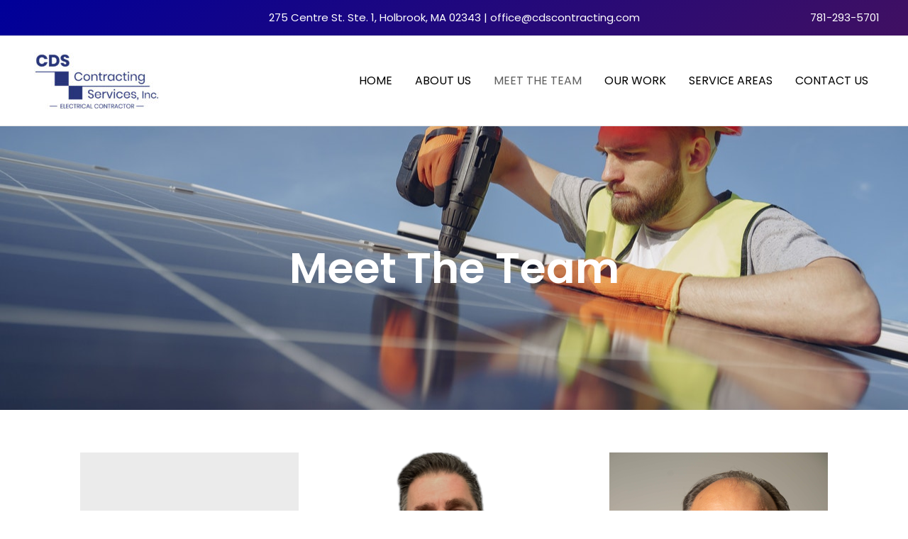

--- FILE ---
content_type: text/css
request_url: https://cdscontracting.com/wp-content/uploads/elementor/css/post-182.css?ver=1762337370
body_size: 343
content:
.elementor-widget-image .widget-image-caption{color:var( --e-global-color-text );font-family:var( --e-global-typography-text-font-family ), Sans-serif;font-weight:var( --e-global-typography-text-font-weight );}.elementor-widget-heading .elementor-heading-title{font-family:var( --e-global-typography-primary-font-family ), Sans-serif;font-weight:var( --e-global-typography-primary-font-weight );color:var( --e-global-color-primary );}.elementor-182 .elementor-element.elementor-element-248466f{width:var( --container-widget-width, 100.849% );max-width:100.849%;--container-widget-width:100.849%;--container-widget-flex-grow:0;}.elementor-182 .elementor-element.elementor-element-248466f .elementor-heading-title{font-family:"Titillium Web", Sans-serif;font-weight:700;text-transform:uppercase;color:#000000;}.elementor-182 .elementor-element.elementor-element-e325f32{width:var( --container-widget-width, 78.207% );max-width:78.207%;--container-widget-width:78.207%;--container-widget-flex-grow:0;}.elementor-182 .elementor-element.elementor-element-e325f32 > .elementor-widget-container{margin:-13px 0px 0px 0px;}.elementor-182 .elementor-element.elementor-element-e325f32 .elementor-heading-title{font-family:"Poppins", Sans-serif;font-size:21px;font-weight:600;color:#000000;}.elementor-widget-text-editor{font-family:var( --e-global-typography-text-font-family ), Sans-serif;font-weight:var( --e-global-typography-text-font-weight );color:var( --e-global-color-text );}.elementor-widget-text-editor.elementor-drop-cap-view-stacked .elementor-drop-cap{background-color:var( --e-global-color-primary );}.elementor-widget-text-editor.elementor-drop-cap-view-framed .elementor-drop-cap, .elementor-widget-text-editor.elementor-drop-cap-view-default .elementor-drop-cap{color:var( --e-global-color-primary );border-color:var( --e-global-color-primary );}.elementor-182 .elementor-element.elementor-element-f4dc506{font-family:"Poppins", Sans-serif;font-size:18px;font-weight:400;color:#000000;}.elementor-182 .elementor-element.elementor-element-3056e07{width:var( --container-widget-width, 94.623% );max-width:94.623%;--container-widget-width:94.623%;--container-widget-flex-grow:0;text-align:center;}.elementor-182 .elementor-element.elementor-element-5cf0cc6{width:var( --container-widget-width, 99.146% );max-width:99.146%;--container-widget-width:99.146%;--container-widget-flex-grow:0;}.elementor-182 .elementor-element.elementor-element-5cf0cc6 .elementor-heading-title{font-family:"Titillium Web", Sans-serif;font-weight:700;text-transform:uppercase;color:#000000;}.elementor-182 .elementor-element.elementor-element-73b2688{width:var( --container-widget-width, 98.576% );max-width:98.576%;--container-widget-width:98.576%;--container-widget-flex-grow:0;}.elementor-182 .elementor-element.elementor-element-73b2688 > .elementor-widget-container{margin:-13px 0px 0px 0px;}.elementor-182 .elementor-element.elementor-element-73b2688 .elementor-heading-title{font-family:"Poppins", Sans-serif;font-size:21px;font-weight:600;color:#000000;}.elementor-182 .elementor-element.elementor-element-8b07470{font-family:"Poppins", Sans-serif;font-size:18px;font-weight:400;color:#000000;}.elementor-182 .elementor-element.elementor-element-0de5959{width:var( --container-widget-width, 70% );max-width:70%;--container-widget-width:70%;--container-widget-flex-grow:0;}.elementor-182 .elementor-element.elementor-element-0de5959 .elementor-heading-title{font-family:"Titillium Web", Sans-serif;font-weight:700;text-transform:uppercase;color:#000000;}.elementor-182 .elementor-element.elementor-element-788fb12{width:var( --container-widget-width, 98.859% );max-width:98.859%;--container-widget-width:98.859%;--container-widget-flex-grow:0;}.elementor-182 .elementor-element.elementor-element-788fb12 > .elementor-widget-container{margin:-13px 0px 0px 0px;}.elementor-182 .elementor-element.elementor-element-788fb12 .elementor-heading-title{font-family:"Poppins", Sans-serif;font-size:21px;font-weight:600;color:#000000;}.elementor-182 .elementor-element.elementor-element-dd1b575{font-family:"Poppins", Sans-serif;font-size:18px;font-weight:400;color:#000000;}.elementor-182 .elementor-element.elementor-element-17f0fcf{width:var( --container-widget-width, 96.869% );max-width:96.869%;--container-widget-width:96.869%;--container-widget-flex-grow:0;text-align:center;}.elementor-182 .elementor-element.elementor-element-f8a666b .elementor-heading-title{font-family:"Titillium Web", Sans-serif;font-weight:700;text-transform:uppercase;color:#000000;}.elementor-182 .elementor-element.elementor-element-3bba580 > .elementor-widget-container{margin:-13px 0px 0px 0px;}.elementor-182 .elementor-element.elementor-element-3bba580 .elementor-heading-title{font-family:"Poppins", Sans-serif;font-size:21px;font-weight:600;color:#000000;}.elementor-182 .elementor-element.elementor-element-0493178{font-family:"Poppins", Sans-serif;font-size:18px;font-weight:400;color:#000000;}.elementor-182 .elementor-element.elementor-element-7b53445{width:var( --container-widget-width, 100% );max-width:100%;--container-widget-width:100%;--container-widget-flex-grow:0;}.elementor-182 .elementor-element.elementor-element-7b53445 .elementor-heading-title{font-family:"Titillium Web", Sans-serif;font-weight:700;text-transform:uppercase;color:#000000;}.elementor-182 .elementor-element.elementor-element-1c71cc8 > .elementor-widget-container{margin:-13px 0px 0px 0px;}.elementor-182 .elementor-element.elementor-element-1c71cc8 .elementor-heading-title{font-family:"Poppins", Sans-serif;font-size:21px;font-weight:600;color:#000000;}.elementor-182 .elementor-element.elementor-element-be240fb{font-family:"Poppins", Sans-serif;font-size:18px;font-weight:400;color:#000000;}.elementor-182 .elementor-element.elementor-element-bfa8b94{width:var( --container-widget-width, 100% );max-width:100%;--container-widget-width:100%;--container-widget-flex-grow:0;}.elementor-182 .elementor-element.elementor-element-bfa8b94 .elementor-heading-title{font-family:"Titillium Web", Sans-serif;font-weight:700;text-transform:uppercase;color:#000000;}.elementor-182 .elementor-element.elementor-element-40f78b8 > .elementor-widget-container{margin:-13px 0px 0px 0px;}.elementor-182 .elementor-element.elementor-element-40f78b8 .elementor-heading-title{font-family:"Poppins", Sans-serif;font-size:21px;font-weight:600;color:#000000;}.elementor-182 .elementor-element.elementor-element-5c2ca94{font-family:"Poppins", Sans-serif;font-size:18px;font-weight:400;color:#000000;}

--- FILE ---
content_type: text/css
request_url: https://cdscontracting.com/wp-content/uploads/elementor/css/post-168.css?ver=1762314416
body_size: 104
content:
.elementor-168 .elementor-element.elementor-element-5811076 > .elementor-background-overlay{background-color:transparent;background-image:linear-gradient(180deg, #000080 0%, #333333 100%);opacity:0.74;transition:background 0.3s, border-radius 0.3s, opacity 0.3s;}.elementor-168 .elementor-element.elementor-element-5811076 > .elementor-container{min-height:400px;}.elementor-168 .elementor-element.elementor-element-5811076:not(.elementor-motion-effects-element-type-background), .elementor-168 .elementor-element.elementor-element-5811076 > .elementor-motion-effects-container > .elementor-motion-effects-layer{background-position:center center;background-repeat:no-repeat;background-size:cover;}.elementor-168 .elementor-element.elementor-element-5811076{transition:background 0.3s, border 0.3s, border-radius 0.3s, box-shadow 0.3s;}.elementor-widget-theme-post-title .elementor-heading-title{font-family:var( --e-global-typography-primary-font-family ), Sans-serif;font-weight:var( --e-global-typography-primary-font-weight );color:var( --e-global-color-primary );}.elementor-168 .elementor-element.elementor-element-5ddab88{text-align:center;}.elementor-168 .elementor-element.elementor-element-5ddab88 .elementor-heading-title{font-family:"Poppins", Sans-serif;font-size:60px;font-weight:600;color:#FFFFFF;}.elementor-168 .elementor-element.elementor-element-f9caa38{padding:40px 0px 40px 0px;}.elementor-widget-theme-post-content{color:var( --e-global-color-text );font-family:var( --e-global-typography-text-font-family ), Sans-serif;font-weight:var( --e-global-typography-text-font-weight );}.elementor-168 .elementor-element.elementor-element-1c4846b{color:#000000;font-family:"Poppins", Sans-serif;font-size:16px;font-weight:400;}@media(max-width:1024px){.elementor-168 .elementor-element.elementor-element-5ddab88 .elementor-heading-title{font-size:40px;}}@media(max-width:767px){.elementor-168 .elementor-element.elementor-element-5ddab88 .elementor-heading-title{font-size:30px;}}